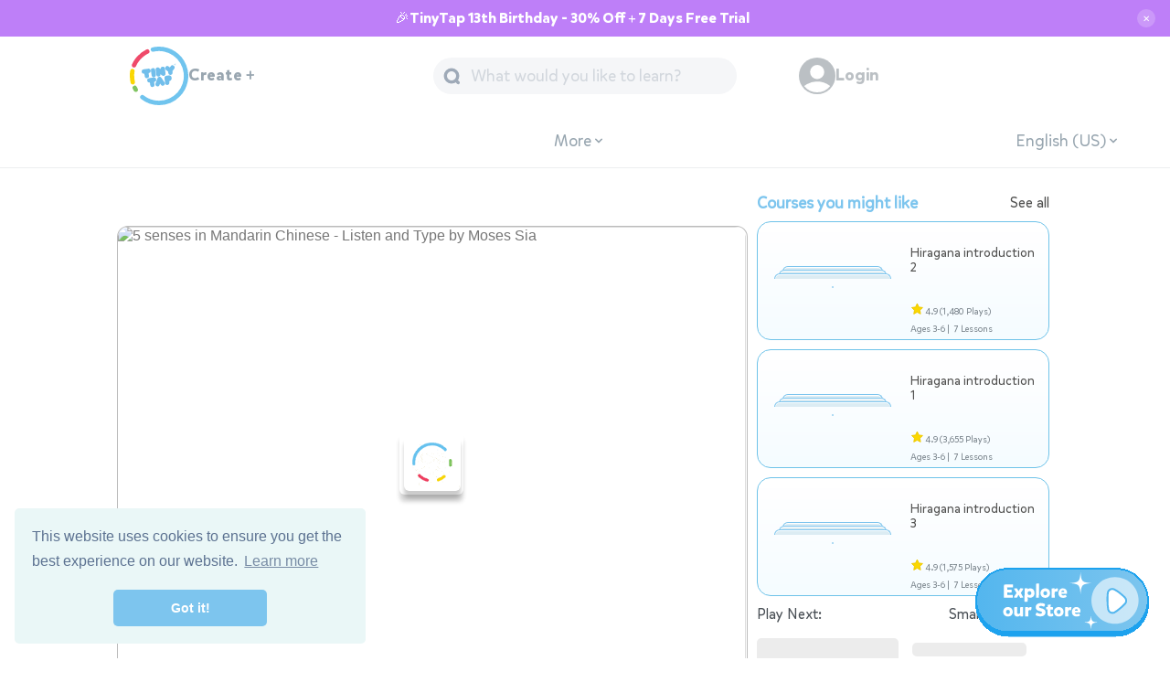

--- FILE ---
content_type: text/html; charset=utf-8
request_url: https://www.tinytap.com/activities/g1y6b/play/5-senses-in-mandarin-chinese-listen-and-type
body_size: 15979
content:
<!DOCTYPE html>
<!-- community/template.html-->

<html lang="en">

<head>
	<link rel="dns-prefetch" href="https://static.tinytap.com/media/" />
	<link rel="manifest" href="https://www.tinytap.com/manifest.json" />
	<title>5 senses in Mandarin Chinese  - Listen and Type Free Games online for kids in Pre-K by Moses Sia</title>

	<meta name="description" content="Practice what you learned. Listen carefully and type in the Mandarin Chinese word for each of the 5 senses. | 5 senses in Mandarin Chinese  - Listen and Type Moses Sia | Chinese - Learn the language, history and cultural significance of Chinese., Foreign Languages - Global Linguistic Adventures" />

	<meta property="og:title" content="5 senses in Mandarin Chinese  - Listen and Type" />
	<meta property="og:description" content="Practice what you learned. Listen carefully and type in the Mandarin Chinese word for each of the 5 senses. | 5 senses in Mandarin Chinese  - Listen and Type Moses Sia | Chinese - Learn the language, history and cultural significance of Chinese., Foreign Languages - Global Linguistic Adventures" />
	<!--meta name="viewport" content="initial-scale=1.0, maximum-scale=1.0, user-scalable=no" /-->
	<meta name="p:domain_verify" content="8ab57e42451a29e6d24b0ae15e5623c2" />

	<meta property="og:type" content="game" />
	<meta property="og:image:width" content='200' />
	<meta property="og:image:height" content='200' />
	<meta property="og:image"
		content='https://content.tinytap.it/19821CCC-32A3-46A5-AEE8-F87077C862A8/unzipped%2Fphoto1%2Fphoto1phone.jpg' />
	
        <link rel="canonical" href="https://www.tinytap.com/activities/g1y6b/play/5-senses-in-mandarin-chinese-listen-and-type" />
        <meta property="og:url" content="https://www.tinytap.com/activities/g1y6b/play/5-senses-in-mandarin-chinese-listen-and-type" />
    
	<meta property="fb:admins" content="649712206" />
	<meta property="fb:app_id" content="138458004804" />
	
	<meta charset="UTF-8" />
	<meta http-equiv="Content-Language" content="en-us" />

	<meta name="google-site-verification" content="mHRwWMGcN92_5vk0blcwIsADW5ELhkKZsoZ8vcrxM0s" />

    <meta name="apple-mobile-web-app-status-bar" content="#7dc5ee">
    <meta name="theme-color" content="#7dc5ee">
	
    <link href='//fonts.googleapis.com/css?family=Coustard:900' rel='preload' as="style">
	<link rel="preload" as="style" type="text/css" href="https://static.tinytap.com/media/CODE/css/website.css?v=1606393b0b3bc96b2de9ce1ac0e65d9c6eb687d6" />
	<link rel="preload"  as="style" type="text/css" href="https://static.tinytap.com/media/CODE/css/albumBox.css?v=1606393b0b3bc96b2de9ce1ac0e65d9c6eb687d6" />
	<link rel="preload" as="style" type="text/css" href="https://static.tinytap.com/media/CODE/css/basic.css?v=z1606393b0b3bc96b2de9ce1ac0e65d9c6eb687d6">
	<link rel="preload" as="style" type="text/css" href="https://static.tinytap.com/media/CODE/css/iconfont.css?v=1606393b0b3bc96b2de9ce1ac0e65d9c6eb687d6">
    <script>
		var window = window || {};
		window.static_ver = "1606393b0b3bc96b2de9ce1ac0e65d9c6eb687d6";
	</script>
	<link rel="preload" href="https://static.tinytap.com/media/CODE/js/webapp-v2-7.js?v=1606393b0b3bc96b2de9ce1ac0e65d9c6eb687d6" as="script" />
	<script type="text/javascript" src="https://static.tinytap.com/media/CODE/js/webapp-v2-7.js?v=1606393b0b3bc96b2de9ce1ac0e65d9c6eb687d6"></script>
	<script type="text/javascript" src="https://static.tinytap.com/media/CODE/js/jquery-1.9.1.min.js"></script>
	<meta name="apple-itunes-app" content="app-id=493868874">
	<link rel="icon" type="image/png" href='https://static.tinytap.com/media/images/site/header/favicon.png'>
	<link href='//fonts.googleapis.com/css?family=Coustard:900' rel='stylesheet' type='text/css'>
	<style>
  @font-face {
    font-family: "MikadoBold";
    src: url("https://static.tinytap.com/media/CODE/fonts/MikadoBold.woff") format("woff"),
        url("https://static.tinytap.com/media/CODE/fonts/MikadoBold.woff2") format("woff2"),
        url("https://static.tinytap.com/media/CODE/fonts/MikadoBold.ttf") format("truetype");
    font-display: swap;
  }
  @font-face {
    font-family: "MikadoRegular";
    src: url("https://static.tinytap.com/media/CODE/fonts/MikadoRegular.woff") format("woff"),
        url("https://static.tinytap.com/media/CODE/fonts/MikadoRegular.woff2") format("woff2"),
        url("https://static.tinytap.com/media/CODE/fonts/MikadoRegular.ttf") format("truetype");
    font-display: swap;
  }
  @font-face {
    font-family: "MikadoLight";
    src: url("https://static.tinytap.com/media/CODE/fonts/MikadoLight.woff") format("woff"),
        url("https://static.tinytap.com/media/CODE/fonts/MikadoLight.woff2") format("woff2"),
        url("https://static.tinytap.com/media/CODE/fonts/MikadoLight.ttf") format("truetype");
    font-display: swap;
  }
  @font-face {
    font-family: "MikadoMedium";
    src: url("https://static.tinytap.com/media/CODE/fonts/MikadoMedium.woff") format("woff"),
        url("https://static.tinytap.com/media/CODE/fonts/MikadoMedium.woff2") format("woff2"),
        url("https://static.tinytap.com/media/CODE/fonts/MikadoMedium.ttf") format("truetype");
    font-display: swap;
  }
</style>
	<link rel="stylesheet" type="text/css" href="https://static.tinytap.com/media/CODE/css/website.css?v=1606393b0b3bc96b2de9ce1ac0e65d9c6eb687d6" />
	<link rel="stylesheet" type="text/css" href="https://static.tinytap.com/media/CODE/css/albumBox.css?v=1606393b0b3bc96b2de9ce1ac0e65d9c6eb687d6" />
	<link rel="stylesheet" type="text/css" href="https://static.tinytap.com/media/CODE/css/basic.css?v=z1606393b0b3bc96b2de9ce1ac0e65d9c6eb687d6">
	<link rel="stylesheet" type="text/css" href="https://static.tinytap.com/media/CODE/css/iconfont.css?v=1606393b0b3bc96b2de9ce1ac0e65d9c6eb687d6">
    <link rel="apple-touch-icon-precomposed" href="https://static.tinytap.com/media/images/icons/iPhone_58x58.png">
	<link rel="apple-touch-icon-precomposed" sizes="76x76" href="https://static.tinytap.com/media/images/icons/iPad_76x76.png">
	<link rel="apple-touch-icon-precomposed" sizes="120x120" href="https://static.tinytap.com/media/images/icons/iPhone_120x120.png">
	<link rel="apple-touch-icon-precomposed" sizes="152x152" href="https://static.tinytap.com/media/images/icons/iPad_152x152.png">
	<link rel="apple-touch-icon-precomposed" sizes="180x180" href="https://static.tinytap.com/media/images/icons/iPhone-6_180x180.png">
	<link rel="apple-touch-icon-precomposed" sizes="1024*1024" href="https://static.tinytap.com/media/images/icons/iTunes_1024x1024.png">


	<script type="text/javascript">
		window.code_url = "https://static.tinytap.com/media/CODE/";
		var accessToken = "";//'';
		var elasticSearchEndpoint = "http://elasticsearch.tt-search-elastic.svc.cluster.local:9200";
		var urlScheme = "it.tinytap://"; var appName = "TinyTap";
		var playUrl = "https://www.tinytap.com/activities/g1y6b/play/5-senses-in-mandarin-chinese-listen-and-type";
		var siteUrl = "https://www.tinytap.com/";
		var fbScope = "email";
		var imagePath = "https://static.tinytap.com/media/images/";
		var apiPath = "";
		var isMobile = ('False' == 'True');
		var isWebView = false;
		var installedGamesIds = [];//albumStoreIds
		var directLinks = false;
		var ageGroupId = null
		var languageId = null
		var defaultLanguageId = null
		var myPic = "";
		var myName = "";
		
var capFirst = window.capFirst;
if(!capFirst) {
    capFirst = function(string){return string.charAt(0).toUpperCase() + string.slice(1)}
}
window.translations = {
    ...window.translations,
    "All Categories":`All Categories`,
    "Connect":`Connect`,
    "See all":`See all`,
    "Follow":`Follow`,
    "Followed":`Followed`,
    "Following":`Following`,
    "Playing Next":`Playing Next`,
    "Edit":`Edit`,
    "Search Results":`Search Results`,
    "Thank you":`Thank you`,
    "Best Authors!":`Best Authors!`,
    "Language":`Language`,
    "Music & Listening":`Music`,
    "Math":`Math`,
    "Science":`Science`,
    "Trusted Teachers":`Trusted Teachers`,
    "Play":`Play`,
    "Play Next":`Play Next`,
    "Error":`Error`,
    "Edit":`Edit`,
    "Unfollow":`Unfollow`,
    "Like":`Like`,
    "Assign":`Assign`,
    "Share":`Share`,
    "Report":`Report`,
    "Liked":`Liked`,
    "Popular":`Popular`,
    "Featured":`Featured`,
    "Recent":`Recent`,
    "Submit":`Submit`,
    "What would you like to learn?" : `What would you like to learn?`,
    "What would you like to teach?" : `What would you like to teach?`,
    "Please choose your child's age:": `Please choose your child's age:`,
    "Premium":`Premium`,
    "Preschool":`Preschool`,
    "Kindergarten":`Kindergarten`,
    "School":`School`,
    "More Ages":`More Ages`,
    "English (UK)":`English (UK)`,
    "English (AU)":`English (AU)`,
    "French (CA)":`French (CA)`,
    "Chinese (SM)":`Chinese (SM)`,
    "Chinese (TR)":`Chinese (TR)`,
    "Ukranian":`Ukranian`,
    "Malay":`Malay`,
    "Malidivian":`Malidivian`,
    "Norwegian":`Norwegian`,
    "Keep in Touch":`Keep in Touch`,
    "Open App":`Open App`,
    "Learn":`Learn`,
    "Please login to comment": `Please login to comment`,
    "login": `Login`,
    "Show more": `Show more`,
    "See more": `See more`,
    "See less": `See less`,
    "Add comment and rate": `Add comment and rate`,
    "Rate": `Rate`,
    "Submit": `Submit`,
    "Share Your Review": `Share Your Review`,
    "Your review has been submitted.": `Your review has been submitted.`,
    "plays": `plays`,
    "Loading Subjects": `Loading Subjects`,
    "No file chosen": `No file chosen`,
    "Choose file": `Choose file`,
    "My Learning Plan for Ages": `My Learning Plan for Ages`,
    "":` `,
    "To create a course, you should have at least 2 games.":`To create a course, you should have at least 2 games.`,
    "Let’s create a game!":`Let’s create a game!`,
    "Loading drafts": `Loading drafts`,
    "See all drafts": `See all drafts`,
}

window.trans = window.trans;

if(!window.trans){
    window.trans = function(str){
        if (typeof window.translations != 'object') return str;
        if (window.translations.hasOwnProperty(str)) return window.translations[str];
        if (window.translations.hasOwnProperty(capFirst(str))) return window.translations[capFirst(str)];
        return str;
    }
}
		var showUserVoice = true;
		var pageWidth =618;


		function setInstalledGamesIds(ids) {
			installedGamesIds = ids.split(',');
			onPostLoadModal();
		}

		window.INSTAPAGE_URL = "https://get.tinytap.com/educational_games";
        window.IS_SUBSCRIBED =  false

		window.defaultEventDetails = {
            ...window.defaultEventDetails,
            isSubscribed: window.IS_SUBSCRIBED
        };
	</script>



    


	<meta name="viewport"
		content="initial-scale=1, maximum-scale=1,minimum-scale=1,width=device-width" />


	<!--[if IE 6]>
		<html id="ie6" dir="ltr" lang="en-US">
		<![endif]-->
	<!--[if IE 7]>
		<html id="ie7" dir="ltr" lang="en-US">
		<![endif]-->
	<!--[if IE 8]>
		<html id="ie8" dir="ltr" lang="en-US">
		<![endif]-->
	<!--[if IE 9]>
		<html id="ie9" dir="ltr" lang="en-US">
        <![endif]-->
	<!--[if lte IE 9]>
		<script src="http://html5shiv.googlecode.com/svn/trunk/html5.js"></script>
        <![endif]-->

	
	<link rel="stylesheet" type="text/css" href="https://cdn.jsdelivr.net/npm/cookieconsent@3/build/cookieconsent.min.css" />
	<!-- Begin Cookie Consent plugin by Silktide - http://silktide.com/cookieconsent -->

	<!-- End Cookie Consent plugin -->
	
<link rel="dns-prefetch" href="https://www.facebook.com" />
 
<link rel="dns-prefetch" href="https://www.google-analytics.com" />

<link rel="preload" as="script" href="https://unpkg.com/web-vitals" />
<script
  async
  src="https://www.googletagmanager.com/gtag/js?id=G-THNQE7VH0C"
></script>

<script>
  var apiPath = window.apiPath || '';
  var version = window.version || '2';
  var analyticsId = 'G-THNQE7VH0C';
  var analyticsUAId = 'UA-37188841-1';
  window.analyticsId = analyticsId;
  window.analyticsUAId = analyticsUAId;
  window.dataLayer = window.dataLayer || [];
  var gtag = function(){
    window.dataLayer.push(arguments);
  }


  function getdateGA(){
      try {
          var timestamp = new Date();
          var time = timestamp.toString().split(' ');
          return time[3]+ " " +time[1]+ " " +time[2]+ " "+time[4];
      } catch(e) {
          return "unknown";
      }
  }
  window.getdateGA = getdateGA

  function sendAnalyticsLoadEvent(page){

    if(window.gtag){
      window.gtag('event', 'pageview', page)
    } else if (ga){
      ga('send', 'pageview', page)
    } else {
      var gtag = function(){
        window.dataLayer.push(arguments);
      }
      window.gtag('event', 'pageview', page)
    }
  }
  window.sendAnalyticsLoadEvent = sendAnalyticsLoadEvent;

  if(!window.getStoredUser){
    function getStoredUser() {
      if(!window.localStorage) return null;
        var userJSONString = window.localStorage.getItem("TT_USER");
        return userJSONString ? JSON.parse(userJSONString) : null;
    }
    window.getStoredUser = getStoredUser
  }

  var storedUser = getStoredUser();
  var storedUserData = storedUser ? getUserData(storedUser) : {};
  window.storedUser = storedUser;
  window.storedUserData = storedUserData

  function sendGA4Event(action, dimentions) {
    var user = storedUser ? storedUser : getStoredUser();
    var userData = user && storedUserData ? storedUserData : user ? getUserData(user) : {};
    var userOrigin = getUserOriginEvent();
    var searchObject = getSearchObject();
    if (typeof (gtag) !== "undefined") {
      gtag('event', action, {
        path: location.pathname,
        timestamp: getdateGA(),
        user: user ? (user.user_pk ? user.user_pk : user.id) : null,
        ...userData,
        ...userOrigin,
        ...searchObject,
        ...window.defaultEventDetails,
        ...dimentions
      })
    } else if (typeof (ga) !== "undefined") {
      ga('send', 'event', dimentions.eventCategory, action, dimentions.eventLabel, {
        path: location.pathname,
        timestamp: getdateGA(),
        user: user ? (user.user_pk ? user.user_pk : user.id) : null,
        ...windowData,
        ...dimentions
      });
    }
  }
  window.sendGA4Event = sendGA4Event

  function sendWebsaleEvent(action, data){
    // Send main action event
    sendGA4Event(action, { ...data } );
    // Send redirect_offer_page event
    sendGA4Event('redirect_offer_page', { ...data, via: action } );
  }
  window.sendWebsaleEvent = sendWebsaleEvent

  var floater ;
  function sendFloaterEvent(){
    if(!floater){
      floater = document.getElementById("goProFloatBanner");
    }
    if(floater){
      floater.addEventListener('click',()=>{
        sendGA4Event('click_premium_floating', { type:'campus' } );
      })
    }
  }
  window.sendFloaterEvent = sendFloaterEvent
  window.sendFloaterEvent()

  function getUserData(user) {
    var userData = {};
    if(user){
      userData = {
        user_id: user.user_pk ? user.user_pk : user.id,
        user_is_trial: user.is_trialing,
        user_is_subscribed: user.is_pro,
        user_was_subscribed: user.was_pro,
        user_is_staff: user.is_staff,
        user_is_certified: user.certified,
        user_prefered_age_group_id: user.prefered_age_group,
        user_prefered_language_id: user.prefered_language,
        username: user.username,
        user_type: user.user_type,
        user_plays_count: user.plays_count,
        user_liked_albums_count: user.liked_albums_count,
        user_following_count: user.following_count
      }
    }
    return userData;
  }
  window.getUserData = getUserData
  function getUserOriginEvent(){
    var path = location.pathname;
    var START_OF_FLOW_NAME = "TT_FLW_STRT";
    var localUserFlow = localStorage.getItem(START_OF_FLOW_NAME);
    var userFlowInfo = JSON.parse(localUserFlow);
    const IS_CREATOR = path.includes('/community/creator/')
    const IS_WEBPLAYER = path.includes('/webplayer/') || path.includes('/webplayer-react/')
    if(!IS_CREATOR && !IS_WEBPLAYER && (!userFlowInfo || !userFlowInfo.start_page  )) {
      function getStartPage(path){

        if(path.includes('/activities/g')) return 'game-page';
        if(path.includes('/profile/')) return 'profile-page';
        if(path.includes('/category/')) return 'category-page';
        if(path.includes('/course/')) return 'course-page';
        if(path.includes('/search/')) return 'search-page';
        if(path.includes('/curriculum/')) return 'curriculum-page';
        return path
      }

      userFlowInfo = {
        origin_referral: document.referrer,
        start_page: getStartPage(path)
      }
      localStorage.setItem(START_OF_FLOW_NAME, JSON.stringify(userFlowInfo));
      sendGA4Event('user_first_visit', { ...userFlowInfo });
    }
    return userFlowInfo;
  }
  window.getUserOriginEvent = getUserOriginEvent
  function getVal(stringValue){
      try {
          return JSON.parse(stringValue);
      }
      catch (e) {
          if (typeof stringValue != "string" && !stringValue) throw new Error("no value");
          return stringValue;
      }
  }
  function getSearchObject(){
      var paramsString = window.location.search;
      var searchParams = new URLSearchParams(paramsString);

      var urlParamsObject = {};
      for (var [key, value] of searchParams) {
          urlParamsObject[key] = getVal(value);
      }
      return urlParamsObject;
  }

  function sendWebVitalsToGA({name, delta, id}) {
    var deltaValue = Math.round(name === 'CLS' ? delta * 1000 : delta);
    gtag('event', name, {
        event_category: 'Web Vitals',
        event_label: id,
        value: deltaValue,
        non_interaction: true
    });
    console.log(name, deltaValue, id);
  }

  gtag('js', new Date());
  var user = storedUser ? storedUser : getStoredUser();
  var additionalConfig = {};
  if(user){
    additionalConfig.user_id = user.user_pk;
  }
  gtag('config', analyticsUAId, additionalConfig);
  gtag('config', analyticsId, additionalConfig);


  //sendAnalyticsLoadEvent(location.pathname);
  // Web Vitals script initializer
  (function() {
      var script = document.createElement('script');
      script.src = 'https://unpkg.com/web-vitals';
      script.onload = function() {
          if(webVitals.getCLS){webVitals.getCLS(sendWebVitalsToGA);}
          if(webVitals.getFID){webVitals.getFID(sendWebVitalsToGA);}
          if(webVitals.getLCP){webVitals.getLCP(sendWebVitalsToGA);}
      }
      document.head.appendChild(script);
  }());
</script>

 

<style>
  iframe[name="google_conversion_frame"] {
    height: 0 !important;
    width: 0 !important;
    line-height: 0 !important;
    font-size: 0 !important;
    margin-top: -13px;
    float: left;
  }
</style>



	
    <!-- Google Tag Manager -->
    <script>(function(w,d,s,l,i){w[l]=w[l]||[];w[l].push({'gtm.start':
    new Date().getTime(),event:'gtm.js'});var f=d.getElementsByTagName(s)[0],
    j=d.createElement(s),dl=l!='dataLayer'?'&l='+l:'';j.async=true;j.src=
    'https://www.googletagmanager.com/gtm.js?id='+i+dl;f.parentNode.insertBefore(j,f);
    })(window,document,'script','dataLayer','GTM-WQJPCW');</script>
    <!-- End Google Tag Manager -->


	
    <!-- https://developers.facebook.com/docs/applinks/metadata-reference/ -->
    <meta property="al:ios:url" content="it.tinytap://album/89688" />
    <meta property="al:ios:app_store_id" content="493868874" />
    <meta property="al:ios:app_name" content="TinyTap" />
    <meta property="al:android:url" content="it.tinytap://album/89688" />
    <meta property="al:android:app_name" content="TinyTap" />
    <meta property="al:android:package" content="tinytap.kids.learning.games" />
    <meta property="al:web:url" content="https://www.tinytap.com/activities/g1y6b/play/5-senses-in-mandarin-chinese-listen-and-type" />
    <link rel="preload" as="image" href="https://content.tinytap.it/19821CCC-32A3-46A5-AEE8-F87077C862A8/unzipped%2Fphoto1%2Fphoto1phone.jpg" />

    
<script async src="https://securepubads.g.doubleclick.net/tag/js/gpt.js"></script>
<script>
  window.googletag = window.googletag || {cmd: []};
  googletag.cmd.push(function() {
    googletag.defineSlot('/71049222/game-page-ad', [320, 250], 'div-gpt-ad-1675933906156-0').addService(googletag.pubads());
    googletag.pubads().enableSingleRequest();
    googletag.enableServices();
  });
</script>
    <script type="text/javascript">
        var switchTo5x = true;
        var albumStoreId = 89688;
        var albumId = 89713;
        var authorId = '752';
        window.nextGameUrl = '';
        window.ageGroup = '4-5';
        window.defaultEventDetails = {
            ...window.defaultEventDetails,
            eventCategory: 'Game Page',
            albumId,
            playCount: 685
        };
        

        window.changeFollowButton = function(shouldFollow){
            const followButton = document.querySelector('.authorFollow');
            if(!followButton) return;
            followButton.classList.remove('loading');

            if(shouldFollow){
                followButton.classList.remove('follow');
                followButton.classList.add('following');
                followButton.querySelector('button').innerText = trans("Following");
            } else {
                followButton.classList.add('follow');
                followButton.classList.remove('following');
                followButton.querySelector('button').innerText = trans("Follow");
            }
        }

        window.checkIfUserFollow = function(){
            const user  = window.user;
            if(!user || !user.id){
                window.changeFollowButton(false);
            } else {
                fetch(`/community/api/profile/${authorId}/followed/`).then(response=>response.json()).then((json)=>{
                    window.isFollowingAuthor = json.data;
                    window.changeFollowButton(window.isFollowingAuthor);
                });    
            }
            
        }
        window.checkIfUserFollow();

        window.followAuthor = function(){
            if(!window.user || !window.user.id){
                window.location = `${window.location.protocol}//${window.location.host}/account/login?next=${window.location.pathname}`;
            } else {
                const followButton = document.querySelector('.authorFollow');
                followButton.classList.add('loading');
                fetch(`/community/api/profile/${authorId}/follow/?unfollow=${window.isFollowingAuthor ? '1' : '0'}`).then(response => response.json()).then(json => {
                    window.isFollowingAuthor = window.isFollowingAuthor ? false : true;
                    window.changeFollowButton(window.isFollowingAuthor);
                });
            }
            
        }
        window.gameEnded = function() {
            $("#playNextLabel").html(trans("Loading..."));
            window.location = nextGameUrl; // addUrlParameter(nextGameUrl + location.search,"p",playedAlbumStoreIds);;
            clearInterval(nextGameInterval)
        }
        window.websaleLink = "/store/landing_page/?source=1&language_id=" + ('1' ? '1' : '1') + "&age_group=4";

        //play_url_override ;
        
    </script>

    <script defer type="text/javascript" src="https://ws.sharethis.com/button/buttons.js"></script>
    <script type="text/javascript">
        if (typeof stLight == "object") {
            stLight.options({
                publisher: "6a9c528c-8032-4b4d-9b25-0a34548010f1",
                doNotHash: true,
                doNotCopy: false,
                hashAddressBar: false,
                url: 'https://www.tinytap.com/activities/g1y6b/play/5-senses-in-mandarin-chinese-listen-and-type'
            });
        }
    </script>

    <script>
        window.twttr = (function (d, s, id) {
            var js, fjs = d.getElementsByTagName(s)[0],
                t = window.twttr || {};
            if (d.getElementById(id)) return t;
            js = d.createElement(s);
            js.id = id;
            js.src = "https://platform.twitter.com/widgets.js";
            fjs.parentNode.insertBefore(js, fjs);

            t._e = [];
            t.ready = function (f) {
                t._e.push(f);
            };

            return t;
        }(document, "script", "twitter-wjs"));
    </script>

    <script src="https://apis.google.com/js/platform.js" async defer></script>
<script>
        window.___gcfg = {
            parsetags: 'explicit'
        };
    </script>

    
    <script src="https://unpkg.com/@rive-app/canvas@2.10.3"></script>
    <script>
        (function () {
            if (window.__initGoEddyRiveBanners) {
                window.__initGoEddyRiveBanners();
                return;
            }

            window.__initGoEddyRiveBanners = function () {
                if (!window.rive || !document.querySelectorAll) {
                    return;
                }
                var canvases = document.querySelectorAll('.js-goeddy-rive');
                Array.prototype.forEach.call(canvases, function (canvas) {
                    if (canvas.dataset.riveInitialized === '1') {
                        return;
                    }
                    canvas.dataset.riveInitialized = '1';
                    var instance;
                    instance = new rive.Rive({
                        src: canvas.dataset.riveSrc,
                        canvas: canvas,
                        autoplay: true,
                        onLoad: function () {
                            if (instance && instance.resizeDrawingSurfaceToCanvas) {
                                instance.resizeDrawingSurfaceToCanvas();
                            }
                        }
                    });
                });
            };

            var tryInit = function () {
                if (window.rive) {
                    window.__initGoEddyRiveBanners();
                } else {
                    setTimeout(tryInit, 100);
                }
            };

            if (document.readyState === 'loading') {
                document.addEventListener('DOMContentLoaded', tryInit);
            } else {
                tryInit();
            }
        })();
    </script>
    <style>
        .preroll-container {
            margin-bottom: 16px!important;
        }
        .goeddy-rive-banner {
            margin: 16px auto 16px;
            width: 100%;
            cursor: pointer;
            border-radius: 12px;
            border: 1px solid #6fc3e9;
        }

        .goeddy-rive-banner__link {
            display: block;
        }

        .goeddy-rive-banner__animation {
            display: block;
            width: 100%;
            aspect-ratio: 690 / 80;
        }
    </style>

</head>

<body class="web albumPlay market  ltr">
	

<!-- Google Tag Manager (noscript) -->
<noscript><iframe src="https://www.googletagmanager.com/ns.html?id=GTM-WQJPCW"
height="0" width="0" style="display:none;visibility:hidden"></iframe></noscript>
<!-- End Google Tag Manager (noscript) -->



	<script  type="text/javascript" src="https://static.tinytap.com/media/CODE/js/modal.js?v=1606393b0b3bc96b2de9ce1ac0e65d9c6eb687d6"></script>
    <script  type="text/javascript" src="https://static.tinytap.com/media/CODE/js/common.js?v=1606393b0b3bc96b2de9ce1ac0e65d9c6eb687d6"></script>
    
	
	<div id="fixedHeader" 	>
        
<script>
    window.STATIC_URL = "https://static.tinytap.com/media/";
    const pagePathname = window.location.href
    //const pageUrl = new URL(pagePathname);
    //const pageSearchParams = new URLSearchParams(pageUrl.search);
    window.headerProps = {
        hideCreate:   pagePathname.includes('account/register') || pagePathname.includes('account/login') || pagePathname.includes('account/recover'),
        hideLogin: pagePathname.includes('account/login'),
        hideSearch: pagePathname.includes('account/register') || pagePathname.includes('account/login') || pagePathname.includes('account/recover'),
        showWallet: false,//true,//pageSearchParams.has("showWallet")
        isMobile: window.isMobile,
        hideSubMenu: pagePathname.includes('account/register') || pagePathname.includes('account/login') || pagePathname.includes('account/recover'),
        //onLanguageChange: window.updateFilters ? window.updateFilte : null
    };
    console.log({headerProps: window.headerProps})
</script>
<div id="header">
    <header>
        <div
            data-react-component="tt-website-header"
            data-react-props="window.headerProps"
        ></div>
        
        <div class="fake-header">
            <div class="header-items">
                <div class="tt-logo">
                    <img class="outer" src="https://static.tinytap.com/media/images/site/header/logo/circle.svg" width="44" height="44" />
                    <img class="inner" src="https://static.tinytap.com/media/images/site/header/logo/text.svg" width="26" height="26" />
                </div>
            </div>
        </div>
    </header>
</div>    
	</div>
    
	<div id="content">
		
		
    

<script type="application/ld+json">
    {
        "@context": "https://schema.org/",
        "@type": ["CreativeWork", "WebPage", "LearningResource", "Course"],
        "name": "5 senses in Mandarin Chinese  \u002D Listen and Type",
        "datePublished" : "2017-01-11T05:09:08",
        "dateModified" : "2022-09-01T21:20:34",
        "description": "5 senses in Mandarin Chinese  \u002D Listen and Type - Practice what you learned. Listen carefully and type in the Mandarin Chinese word for each of the 5 senses.",
        "image": "https://content.tinytap.it/19821CCC-32A3-46A5-AEE8-F87077C862A8/unzipped%2Fphoto1%2Fphoto1phone.jpg",
        "url": {"@id": "/activities/g1y6b/play/5-senses-in-mandarin-chinese-listen-and-type"},
        "hasCourseInstance": [
        // Online self-paced course that takes 2 days to complete.
            {"@type": "CourseInstance",
        "courseMode": "Online",
        "courseWorkload": "P2D"
            }],
        "offers": [{
            "@type": "Offer",
            "category": "Free"
        }],
        "provider": {
            "@type": "Organization",
            "name": "TinyTap",
            "url": "www.tinytap.com"
        },
        "author": {
            "@type": "Person",
            "name":"Moses Sia",
            "url":"https://www.tinytap.com/community/profile/pauseability//"
        },
        "learningResourceType": [
            "lesson plan",
            "learning activity",
            "quiz",
            "online game",
            "puzzle"
        ],
        "audience": {
            "@type": ["EducationalAudience", "PeopleAudience"],
            "educationalRole": "student,teacher",
            "suggestedMinAge":"4"

        },
        "teaches":[
            "chinese",
            "foreign languages"
            ],
        "educationalLevel": {
            "@type": "DefinedTerm",
            "inDefinedTermSet": "Age Group",
            "name": "4-5"
        },
        "breadcrumb":{
            "@context": "https://schema.org",
            "@type": "BreadcrumbList",
            "itemListElement":[
            {"@type": "ListItem", 
            "position": 1,
            "item": 
                {
                    "@id": "http://www.tinytap.com",
                    "name": "TinyTap"
                }
            },
            
            {"@type": "ListItem", 
            "position": 2,
            "item": 
                {
                    "@id": "http://www.tinytap.com/content/en-us/ages-4-5/category/7/foreign-languages/",
                    "name": "Foreign Languages"
                }
            },
            {"@type": "ListItem", 
            "position": 3,
            "item": 
                {
                    "@id": "http://www.tinytap.com/activities/g1y6b/play/5-senses-in-mandarin-chinese-listen-and-type",
                    "name": "5 senses in Mandarin Chinese  \u002D Listen and Type"
                }
            }]
        }
    }
</script>
    <div id="albumPlayPageAds">
        <div id="albumPlayPage">
            <div class="albumPlayContainer" data-lang-id="1" data-lang-abbreviation="EN" data-age-group-id="4" data-age-group="4-5">
                <div id="playerWrapper" class="preroll-container">
  <div id="coverImage">
    <div id="coverImageWhitner"></div>
    <img
      id="coverImageImg"
      fetchpriority="high"
      importance="high"
      src="https://content.tinytap.it/19821CCC-32A3-46A5-AEE8-F87077C862A8/coverImage.png?ver=0"
      alt="5 senses in Mandarin Chinese  - Listen and Type by Moses Sia"
      width="100%"
      height="516"
    />
    
    <div class="flexholder">
      <img
        class="spinner"
        fetchpriority="high"
        importance="high"
        src="https://static.tinytap.com/media/images/loaders/spinner@1x.gif"
        width="62"
        height="62"
        alt="Loading online game"
      />
      <img
        class="playBtn hide"
        fetchpriority="high"
        importance="high"
        src="https://static.tinytap.com/media/images/player/logo_tinytap.svg"
        width="62"
        height="62"
        alt="Play online game"
      />
    </div>
    
  </div>

  
  <iframe
    id="webplayer"
    title="5 senses in Mandarin Chinese  - Listen and Type Free Games online for kids in Pre-K by Moses Sia"
    style="background-color: transparent"
    width="100%"
    height="516"
    webkitallowfullscreen=""
    mozallowfullscreen=""
    allowfullscreen=""
    allowtransparency="true"
    data_src="https://static.tinytap.com/media/webplayer/webplayer.html?id=19821CCC-32A3-46A5-AEE8-F87077C862A8"
  ></iframe>
  
</div>
<script>
  (function () {
    var SELECTOR = '.goeddy-rive-banner';
    var VISIBLE_CLASS = 'is-visible';
    var STYLE_ID = 'goeddy-rive-banner-style';
    var ALLOWED_SUFFIXES = ['tinytap.it', 'tinytap.com'];
    var OPACITY_MS = 320;
    var TRANSITION_MS = 420;
    var TRANSITION_EASE = 'cubic-bezier(0.22, 1, 0.36, 1)';
    var listenerFlagKey = '__goeddyBannerListenerRegistered';
    var shownFlagKey = '__goeddyBannerShown';
    var raf =
      window.requestAnimationFrame ||
      function (cb) {
        return window.setTimeout(cb, 16);
      };

    function endsWithAny(host) {
      if (!host) {
        return false;
      }
      for (var i = 0; i < ALLOWED_SUFFIXES.length; i++) {
        if (host.slice(-ALLOWED_SUFFIXES[i].length) === ALLOWED_SUFFIXES[i]) {
          return true;
        }
      }
      return false;
    }

    function ensureStyles() {
      if (document.getElementById(STYLE_ID)) {
        return;
      }
      var styleTag = document.createElement('style');
      styleTag.id = STYLE_ID;
      styleTag.type = 'text/css';
      var cssText =
        SELECTOR +
        '{opacity:0;transform:translateY(-18px);transition:opacity ' +
        OPACITY_MS +
        'ms ease, transform ' +
        TRANSITION_MS +
        'ms ' +
        TRANSITION_EASE +
        ', max-height ' +
        TRANSITION_MS +
        'ms ' +
        TRANSITION_EASE +
        ';pointer-events:none;max-height:0;overflow:hidden;}' +
        SELECTOR +
        '.' +
        VISIBLE_CLASS +
        '{opacity:1;transform:translateY(0);pointer-events:auto;}';
      if (styleTag.styleSheet) {
        styleTag.styleSheet.cssText = cssText;
      } else {
        styleTag.appendChild(document.createTextNode(cssText));
      }
      (document.head || document.getElementsByTagName('head')[0]).appendChild(styleTag);
    }

    function armBanners(banners) {
      Array.prototype.forEach.call(banners, function (banner) {
        var storedHeight = banner.getAttribute('data-goeddy-banner-height');
        if (!storedHeight) {
          storedHeight = banner.scrollHeight;
          banner.setAttribute('data-goeddy-banner-height', storedHeight);
        }
        banner.classList.remove(VISIBLE_CLASS);
        banner.style.maxHeight = '0px';
        banner.setAttribute('data-goeddy-banner-armed', '1');
      });
    }

    function extractMessage(data) {
      if (!data) {
        return null;
      }
      if (typeof data === 'string') {
        try {
          var parsed = JSON.parse(data);
          if (parsed && typeof parsed === 'object') {
            return extractMessage(parsed) || data;
          }
        } catch (err) {
          return data;
        }
        return data;
      }
      if (typeof data === 'object') {
        if (data.message) {
          return data.message;
        }
        if (data.type) {
          return data.type;
        }
        if (data.event) {
          return data.event;
        }
        if (data.eventName) {
          return data.eventName;
        }
        if (data.name) {
          return data.name;
        }
      }
      return null;
    }

    function applyExpandedHeight(banner) {
      var measured = banner.scrollHeight;
      if (!measured || measured < 1) {
        measured = parseInt(banner.getAttribute('data-goeddy-banner-height'), 10) || 1;
      }
      banner.setAttribute('data-goeddy-banner-height', measured);
      banner.style.maxHeight = measured + 'px';
    }

    function revealBanners(banners) {
      Array.prototype.forEach.call(banners, function (banner) {
        if (banner.classList.contains(VISIBLE_CLASS)) {
          applyExpandedHeight(banner);
          return;
        }
        raf(function () {
          banner.classList.add(VISIBLE_CLASS);
          raf(function () {
            applyExpandedHeight(banner);
          });
        });
      });
      window[shownFlagKey] = true;
    }

    function handleMessage(event) {
      if (!endsWithAny(event.origin)) {
        return;
      }
      var message = extractMessage(event.data !== undefined ? event.data : event.message);
      if (message === 'preroll_play_start') {
        window[shownFlagKey] = true;
        var banners = document.querySelectorAll(SELECTOR);
        if (banners.length) {
          revealBanners(banners);
        }
      }
    }

    function registerListener() {
      if (window[listenerFlagKey]) {
        return;
      }
      window[listenerFlagKey] = true;
      if (window.addEventListener) {
        window.addEventListener('message', handleMessage, false);
      } else if (window.attachEvent) {
        window.attachEvent('onmessage', handleMessage);
      }
    }

    function init() {
      var banners = document.querySelectorAll(SELECTOR);
      if (!banners.length) {
        return;
      }
      ensureStyles();
      armBanners(banners);
      if (window[shownFlagKey]) {
        revealBanners(banners);
      }
    }

    registerListener();
    ensureStyles();

    if (document.readyState === 'loading') {
      document.addEventListener('DOMContentLoaded', init);
    } else {
      init();
    }
  })();
</script>

<script>
  (function () {
    try {
      var iframe = document.getElementById('webplayer');
      if (!iframe) return;
      var tinytapRegex = /^https:\/\/(www\.|staging\.)tinytap\.(it|com)\//;

      var isDirect = !document.referrer || document.referrer.includes('.tinytap.');

      function appendParam(url, key, value) {
        try {
          var u = new URL(url, window.location.origin);
          u.searchParams.set(key, value ? 'true' : 'false');
          return u.toString();
        } catch (e) {
          var hasQuery = url.indexOf('?') !== -1;
          var sep = hasQuery ? '&' : '?';
          return url + sep + key + '=' + (value ? 'true' : 'false');
        }
      }

      var dataSrc = iframe.getAttribute('data_src');
      if (dataSrc) {
        var withFlag = appendParam(dataSrc, 'isDirect', isDirect);
        if (withFlag !== dataSrc) {
          iframe.setAttribute('data_src', withFlag);
        }
      }

      var currentSrc = iframe.getAttribute('src');
      if (currentSrc && currentSrc !== 'about:blank') {
        var withFlagSrc = appendParam(currentSrc, 'isDirect', isDirect);
        if (withFlagSrc !== currentSrc) {
          iframe.setAttribute('src', withFlagSrc);
        }
      }
    } catch (err) {
      // no-op
    }
  })();
</script>

                    
                <div class="clear"></div>
                <div class="goeddy-rive-banner">
                    <a class="goeddy-rive-banner__link" onclick="sendGA4Event('goeddy_rive_banner_click', { albumId: '89713', albumStoreId: '89688', device: 'desktop' })" href="https://learn.goeddy.com?utm_source=tt_website&utm_medium=game_page&utm_campaign=desktop/medium" target="_self" rel="noopener noreferrer" aria-label="Explore GoEddy">
                        <canvas class="goeddy-rive-banner__animation js-goeddy-rive" data-rive-src="https://static.tinytap.com/media/assets/rive/desktop.riv" width="960" height="540"></canvas>
                    </a>
                </div>
                <div class="albumPlayDetails">
                    <div class="albumMainDetails">
                        <h1 class="albumName">5 senses in Mandarin Chinese  - Listen and Type</h1>
                        <div class="albumPlays">685 Plays</div>
                    </div>
                    <div class="albumAdditionalDetails">
                        <ul class="albumLocDetails">
                            <li class="albumIsPremium"><span class="if if-crown" /></li>
                            <li class="albumLanguage">en-us</li>
                            <li>Age: 4-5</li>
                            <li>9 years ago</li>
                        </ul>
                        <div>
                            <div class="react-application-mount" id="react-application-album-social-buttons" data-id="89688"></div>
                        </div>
                    </div>
                    <div class="albumAdditionalDetails">
                        <div class="albumAuthor">
                            <a href="/community/profile/pauseability/" onclick="sendGA4Event('author_profile_link_click', { albumId: 89713, albumStoreId: '89688', username: 'pauseability' })" aria-label="Moses Sia">
                                <div class="avatarContainer">
                                    
                                        <span class="trusted-teacher-icon"></span>
                                    
                                    <img class="avatar" width="40" height="40" alt="Moses Sia" src="https://content.tinytap.it/profile_pictures/thumbs/pauseability.jpg?mod=20230306043548" onerror="this.onerror=null;this.src='https://static.tinytap.com/media/images/player/fallback_profile.svg';" />
                                </div>
                                Moses Sia
                            </a>
                            <div class="authorFollow" onclick="window.followAuthor()">
                                <button>Follow</button>
                            </div>
                        </div>
                    </div>
                    <div class="albumDescription">
                        <p>Practice what you learned. Listen carefully and type in the Mandarin Chinese word for each of the 5 senses.</p>
                    </div>

                    <div class="react-application-mount" id="react-application-album-likes" data-id="89688"></div>
                </div>

                <div class="clear"></div>
                
                    <script src="https://static.tinytap.com/media/CODE/js/tt-reviews.js?v=1606393b0b3bc96b2de9ce1ac0e65d9c6eb687d6"></script>
                    <link rel="preload" as="style" href="https://static.tinytap.com/media/CODE/css/tt-font.css?v=1606393b0b3bc96b2de9ce1ac0e65d9c6eb687d6" />
                    <link rel="preload" as="style" href="https://static.tinytap.com/media/CODE/css/tt-reviews.css?v=1606393b0b3bc96b2de9ce1ac0e65d9c6eb687d6" />
                    <link rel="stylesheet" href="https://static.tinytap.com/media/CODE/css/tt-font.css?v=1606393b0b3bc96b2de9ce1ac0e65d9c6eb687d6">
                    <link rel="stylesheet" href="https://static.tinytap.com/media/CODE/css/tt-reviews.css?v=1606393b0b3bc96b2de9ce1ac0e65d9c6eb687d6">
                    <div class="share-your-thoughts">Share your thoughts</div>
                    

    <script >
        var reviewsData = [];
        var apiUrl = "/community/api/album/89688/review/";
        var is_webview = "False" == "True";
        function sanitizeString(str) {const map = { '&': '&amp;', '<': '&lt;', '>': '&gt;', '"': '&quot;', "'": '&#x27;', "/": '&#x2F;', }; const reg = /[&<>"'/]/ig; return str.replace(reg, (match)=>(map[match]));}
   $(function() {
                //set options
                $.ttComments.setDefaultOptions({
                    onSubmit: function(req, submitButton, event){
                        console.log('submit', req.data, submitButton, event);
                        //timeout is to simulate ajax
                        //req.data -> {id, stars, review, created, userId, albumId}
                        $.post(apiUrl,req.data,function(result){
                            console.dir(result);
                            if (result.result == "success"){

                                req.resolve(result.data);
                            }
                            //wiil cause the thank you to show
                        },'json')
                    },
                    bindShare: function(button, data){
                        console.log("bindShare");
                        if( is_webview){
                            button.click(function(){
                                url = "it.tinytap://share/" + encodeURIComponent(data.review) + "/https://www.tinytap.com/activities/g1y6b/play/5-senses-in-mandarin-chinese-listen-and-type";
                                console.log(url);
                                window.location =url;
                            });
                        }else{
                            //will be called when showing the 'share' button in the form feedback

                           // console.log('bindShare', elementIdentifier, userId, albumId);
                        }
                    },
                    onDelete: function(req, event){
                        console.log('onDelete', req.data, event);
                        //timeout is to simulate ajax
                        //req.data -> {reviewId, userId, albumId}
                       req.data["delete"]=true;
                       $.post(apiUrl,req.data,function(result){
                                 console.dir(result);
                                 if (result.result == "success"){
                                        req.resolve(result.data);
                                 }
                        },'json')


                    },
                    onFlag: function (req, event) {
                        console.log('onFlag', req.data, event);
                        //timeout is to simulate ajax
                        //req.data -> {reviewId, userId, albumId}
                       flagUrl = "/community/api/album/" + req.data.albumId +"/flag_review/" + req.data.reviewId + "/";
                       $.post(flagUrl,req.data,function(result){
                                 console.dir(result);
                                 if (result.result == "success"){
                                        req.resolve(result.data.id);
                                    }
                                    //wiil cause the thank you to show
                        },'json')
                    },
                    onLogin: function(event){
                        let baseUrl = 'https://www.tinytap.com/';
                        let loginUrl = atob("YWNjb3VudC9sb2dpbi8/bmV4dD0=");
                        let thisPath = "/activities/g1y6b/play/5-senses-in-mandarin-chinese-listen-and-type";
                        window.location = baseUrl + loginUrl + thisPath;
                        console.log('onLogin', this);
                    },
                    onEdit(req, submitButton, closeDialog, event){
                        //console.log('edit', req.data, submitButton, event);
                        //req.data -> {id, stars, review, created, userId, albumId}
                        $.post(apiUrl,req.data,function(result){
                            req.resolve(result.data);
                            //wiil cause the thank you to show
                        },'json');
                        closeDialog();
                    }
                });
                var translations = {
                    labelComment: "Add comment and rate",
                    labelRate: "Rate",
                    submit: "Post",
                    shareButton: "Share Your Review",
                    successFeedback: "Your review has been posted.",
                    loginMessage: "Please login to comment",
                    loginButton: "login",
                    showMore: "Show more",
                    seeMore: "See more",
                    seeLess: "See less",
                }
                var sanitizedReviewsData = reviewsData.map(review => ({...review, review: sanitizeString(review.review), user: { ...review.user, name: sanitizeString(review.user.name)}}));
                var myComments = $("#albumComments").ttComments(sanitizedReviewsData, {
                    wrap:true,
                    userId: null,
                    albumId: 89688,
                    dark: false,
                    canComment: false
                },translations);
                myComments.on('height', function(documentHeight, reason){
                    isAndroid = 'False' == 'True';
                    if( is_webview && !isAndroid){
                        var url = "it.tinytap://height_changed/"+(documentHeight);
                        console.log(url);
                        window.location = url
                    }
                    console.log('height data', documentHeight, reason);
                });

            });


    </script>

<a name="comments"></a>
<div id="albumComments"></div>
                
                
                

                <div id="popupFooter">
                    <a name="footer"></a>
                    
                    
                    
                </div>
            </div>
            <div id="relatedBox">
                <!-- this too -->

                    
                      <!-- campus_promotion -->
                        
<div class="campus-promo-block">
  
    <div class="campus-title">
        <div class="title">Courses you might like</div>
        <div class="subtitle"><a href="https://campus.tinytap.com">See all</a></div>
    </div>

    
    <div class="promoted-course">
      <div class="course-thumbnail">
        <div class="top-cover"></div>
        <div class="top-cover"></div>
        <div class="top-cover"></div>
        <a href="https://campus.tinytap.com" onclick="sendGA4Event('campus_promotion_click')" >
          <img src="https://media.tinytap.it/admin_uploads/collections/thumbnails/course_045086c9728143bfa99d.jpg" alt="" class="course-cover-image" />
        </a>
      </div>
      <a class="course-details-link-container" href="https://campus.tinytap.com" onclick="sendGA4Event('campus_promotion_click')">
        <div class="course-details-container">
          <div class="course-title">Hiragana introduction 2</div>
          <div class="course-details">
            <div class="course-rating">
              <span class="star">
                  <svg
                  xmlns="http://www.w3.org/2000/svg"
                  width="14"
                  height="13"
                  viewBox="0 0 14 13"
                  fill="none"
                >
                  <path
                    d="M7.42616 1.15428L8.99705 4.42292C9.1434 4.72743 9.4336 4.93745 9.76859 4.98129L13.379 5.45382L10.7426 7.93868C10.495 8.17204 10.383 8.51527 10.4454 8.84973L11.1079 12.4023L7.90054 10.6739C7.60442 10.5143 7.2479 10.5143 6.95177 10.6739L3.74438 12.4023L4.40692 8.84973C4.4693 8.51527 4.35734 8.17204 4.10975 7.93868L1.47335 5.45382L5.08372 4.98129C5.41871 4.93745 5.70891 4.72743 5.85526 4.42292L7.42616 1.15428Z"
                    fill="#FBD700"
                    stroke="#EDC900"
                  />
                </svg>
              </span>
              <span class="rating">4.9</span>
              <span class="plays">(1,480 Plays)</span>
            </div>
            <div class="course-extras">
              <span class="ages">Ages 3-6 | </span>
              <span class="lessons">7 Lessons</span>
            </div>
          </div>
        </div>
      </a>
    </div>
    
    <div class="promoted-course">
      <div class="course-thumbnail">
        <div class="top-cover"></div>
        <div class="top-cover"></div>
        <div class="top-cover"></div>
        <a href="https://campus.tinytap.com" onclick="sendGA4Event('campus_promotion_click')" >
          <img src="https://media.tinytap.it/admin_uploads/collections/thumbnails/course_fdd3a9fe2682469f9ac8.jpg" alt="" class="course-cover-image" />
        </a>
      </div>
      <a class="course-details-link-container" href="https://campus.tinytap.com" onclick="sendGA4Event('campus_promotion_click')">
        <div class="course-details-container">
          <div class="course-title">Hiragana introduction 1</div>
          <div class="course-details">
            <div class="course-rating">
              <span class="star">
                  <svg
                  xmlns="http://www.w3.org/2000/svg"
                  width="14"
                  height="13"
                  viewBox="0 0 14 13"
                  fill="none"
                >
                  <path
                    d="M7.42616 1.15428L8.99705 4.42292C9.1434 4.72743 9.4336 4.93745 9.76859 4.98129L13.379 5.45382L10.7426 7.93868C10.495 8.17204 10.383 8.51527 10.4454 8.84973L11.1079 12.4023L7.90054 10.6739C7.60442 10.5143 7.2479 10.5143 6.95177 10.6739L3.74438 12.4023L4.40692 8.84973C4.4693 8.51527 4.35734 8.17204 4.10975 7.93868L1.47335 5.45382L5.08372 4.98129C5.41871 4.93745 5.70891 4.72743 5.85526 4.42292L7.42616 1.15428Z"
                    fill="#FBD700"
                    stroke="#EDC900"
                  />
                </svg>
              </span>
              <span class="rating">4.9</span>
              <span class="plays">(3,655 Plays)</span>
            </div>
            <div class="course-extras">
              <span class="ages">Ages 3-6 | </span>
              <span class="lessons">7 Lessons</span>
            </div>
          </div>
        </div>
      </a>
    </div>
    
    <div class="promoted-course">
      <div class="course-thumbnail">
        <div class="top-cover"></div>
        <div class="top-cover"></div>
        <div class="top-cover"></div>
        <a href="https://campus.tinytap.com" onclick="sendGA4Event('campus_promotion_click')" >
          <img src="https://media.tinytap.it/admin_uploads/collections/thumbnails/course_b3b43850f60748d5bc62.jpg" alt="" class="course-cover-image" />
        </a>
      </div>
      <a class="course-details-link-container" href="https://campus.tinytap.com" onclick="sendGA4Event('campus_promotion_click')">
        <div class="course-details-container">
          <div class="course-title">Hiragana introduction 3</div>
          <div class="course-details">
            <div class="course-rating">
              <span class="star">
                  <svg
                  xmlns="http://www.w3.org/2000/svg"
                  width="14"
                  height="13"
                  viewBox="0 0 14 13"
                  fill="none"
                >
                  <path
                    d="M7.42616 1.15428L8.99705 4.42292C9.1434 4.72743 9.4336 4.93745 9.76859 4.98129L13.379 5.45382L10.7426 7.93868C10.495 8.17204 10.383 8.51527 10.4454 8.84973L11.1079 12.4023L7.90054 10.6739C7.60442 10.5143 7.2479 10.5143 6.95177 10.6739L3.74438 12.4023L4.40692 8.84973C4.4693 8.51527 4.35734 8.17204 4.10975 7.93868L1.47335 5.45382L5.08372 4.98129C5.41871 4.93745 5.70891 4.72743 5.85526 4.42292L7.42616 1.15428Z"
                    fill="#FBD700"
                    stroke="#EDC900"
                  />
                </svg>
              </span>
              <span class="rating">4.9</span>
              <span class="plays">(1,575 Plays)</span>
            </div>
            <div class="course-extras">
              <span class="ages">Ages 3-6 | </span>
              <span class="lessons">7 Lessons</span>
            </div>
          </div>
        </div>
      </a>
    </div>
    
  
  </div>
  
                    
                <!-- this end -->
                <div id="playNextCont">
                    <div id="playNextLabel">
                      Play Next:
                    </div>
                    <div id="smartPlay">
                        Smart Play
                        <div id="smartPlaySwitch">
                            <div class="smartPlayBar">
                                <div class="smartSwitch"></div>
                            </div>
                        </div>
                    </div>
                </div>

                <div id="relatedExterior">
                    <div id="relatedLoader">
                        <p>Loading Related Games</p>
                        <div class="wireframes">
                            
                                <div class="wireframe">
                                    <div class="wire-image"></div>
                                    <div class="wire-title"></div>
                                    <div class="wire-desctiption"></div>
                                </div>
                            
                                <div class="wireframe">
                                    <div class="wire-image"></div>
                                    <div class="wire-title"></div>
                                    <div class="wire-desctiption"></div>
                                </div>
                            
                                <div class="wireframe">
                                    <div class="wire-image"></div>
                                    <div class="wire-title"></div>
                                    <div class="wire-desctiption"></div>
                                </div>
                            
                                <div class="wireframe">
                                    <div class="wire-image"></div>
                                    <div class="wire-title"></div>
                                    <div class="wire-desctiption"></div>
                                </div>
                            
                                <div class="wireframe">
                                    <div class="wire-image"></div>
                                    <div class="wire-title"></div>
                                    <div class="wire-desctiption"></div>
                                </div>
                            
                                <div class="wireframe">
                                    <div class="wire-image"></div>
                                    <div class="wire-title"></div>
                                    <div class="wire-desctiption"></div>
                                </div>
                            
                                <div class="wireframe">
                                    <div class="wire-image"></div>
                                    <div class="wire-title"></div>
                                    <div class="wire-desctiption"></div>
                                </div>
                            
                                <div class="wireframe">
                                    <div class="wire-image"></div>
                                    <div class="wire-title"></div>
                                    <div class="wire-desctiption"></div>
                                </div>
                            
                                <div class="wireframe">
                                    <div class="wire-image"></div>
                                    <div class="wire-title"></div>
                                    <div class="wire-desctiption"></div>
                                </div>
                            
                                <div class="wireframe">
                                    <div class="wire-image"></div>
                                    <div class="wire-title"></div>
                                    <div class="wire-desctiption"></div>
                                </div>
                            
                                <div class="wireframe">
                                    <div class="wire-image"></div>
                                    <div class="wire-title"></div>
                                    <div class="wire-desctiption"></div>
                                </div>
                            
                                <div class="wireframe">
                                    <div class="wire-image"></div>
                                    <div class="wire-title"></div>
                                    <div class="wire-desctiption"></div>
                                </div>
                            
                        </div>
                    </div>
                    <div class="relatedContainer bookshelf">
                        <div class="clear"></div>
                    </div>
                </div>
            </div>
        </div>
    </div>
    <script  src="https://static.tinytap.com/media/CODE/js/playAlbumAds.js?v=1606393b0b3bc96b2de9ce1ac0e65d9c6eb687d6"></script>
 
		</div>

    
	
		

<div id="goProFloat" class="campus">
    <a href="https://campus.tinytap.com?source=floating_button&ad_id=organic" id="goProFloatBanner" class="floater" alt="Explore the Store" target="_self" data-skip-lp="true" onclick="(e) => {e.preventDefault(); try {sendWebsaleEvent('click_premium_floating');} catch(err) {console.log(err, 'error');} window.location.href = this.href; }">
    <img src="https://static.tinytap.com/media/images/site/campus_floating_button.svg" width="184" height="74" alt="Explore the Store" />
</a>
</div>

		
	

	
		
<footer >
  
  <div id="footerContent">
    <ul>
      <li>
        <div id="footerDownload">
          <span>Free Download</span>
          <a href="http://itunes.apple.com/us/app/tinytap-moments-into-games/id493868874">
            <img
              src="https://static.tinytap.com/media/images/site/home/badges/appstore.png"
              alt="Download TinyTap app from the AppStore"
              width="127"
              height="41"
            />
          </a>

          <a href="https://play.google.com/store/apps/details?id=tinytap.kids.learning.games">
            <img
              src="https://static.tinytap.com/media/images/site/home/badges/play.png"
              alt="Get TinyTap from Google Play store"
              width="127"
              height="41"
            />
          </a>
        </div>
      </li>
      <li></li>
      <li id="socialTab">
        <div id="footerSocial">
          <span>Keep in Touch</span>

          <a name="newsletter" id="newsletter"></a>
          <!-- Begin MailChimp Signup Form -->
          <div id="mc_embed_signup">
            <form
              action="https://Tinytap.us4.list-manage.com/subscribe/post?u=36db912fb7d9e649eaca9679c&amp;id=750f61e409"
              method="post"
              id="mc-embedded-subscribe-form"
              name="mc-embedded-subscribe-form"
              class="validate"
              target="_blank"
            >
              <div class="mc-field-group">
                <div id="newsletterDiv">
                  <input type="email" value="" name="EMAIL" class="required email" id="mce-EMAIL" placeholder='Email'>
                  <input type="submit" src="" name="subscribe" value='Go' id="mc-embedded-subscribe" />
                </div>
              </div>

              <div id="mce-responses" class="clear">
                <div class="response" id="mce-error-response" style="display: none"></div>
                <div class="response" id="mce-success-response" style="display: none"></div>
              </div>
            </form>
          </div>

          <!--End mc_embed_signup-->

          <ul>
            <li>
              <a href="https://www.facebook.com/402338363126339" target="_blank" title="Facebook">
                <img src="https://static.tinytap.com/media/images/site/footer/fb.png" alt="facebook" width="46" height="46" />
              </a>
            </li>
            <li>
              <a href="https://twitter.com/#!/TinyTapAB" target="_blank" title="Twitter">
                <img src="https://static.tinytap.com/media/images/site/footer/twitter.png" alt="twitter" width="46" height="46" />
              </a>
            </li>
            <li>
              <a href="https://www.pinterest.com/tinytapit/" target="_blank" title="Pinterest">
                <img src="https://static.tinytap.com/media/images/site/footer/pintrest.png" alt="Pinterest" width="46" height="46" />
              </a>
            </li>
          </ul>
        </div>
      </li>
      <li>
        <div id="footerContact">
          <span>Contact</span>

          <ul>
            <li>
              <a href="https://blog.tinytap.com/contact-us/">Contact Us</a>
            </li>
            <li>
              <a href="https://blog.tinytap.com/tinytap-screenshots/">Press Kit</a>
            </li>
            <li>
              <a href="https://www.start.tinytap.com/careers?source=TinyTap_Website_footer">Careers</a>
            </li>
          </ul>
        </div>
      </li>
      <li>
        <div id="footerLearn">
          <span>Learn</span>

          <ul id="footerCategories">
            <li><a href="/learn/math">Math</a></li>
            <li><a href="/learn/language-studies-(native)">Language Studies</a></li>
            <li><a href="/learn/learn-english (esl)">Learn English (ESL)</a></li>
            <li><a href="/learn/social-skills">Social Skills</a></li>
            <li><a href="/learn/science-&amp;-nature">Science &amp; Nature</a></li>
            <li><a href="/learn/early-childhood">Early Childhood</a></li>
            <li><a href="/learn/stories">Stories</a></li>
            <li><a href="/learn/music-&amp;-arts">Music &amp; Arts</a></li>
            <li><a href="/learn/social-studies">Social Studies</a></li>
            <li><a href="/learn/therapy">Therapy</a></li>
          </ul>
        </div>
      </li>
      <li>
        <div id="footerLinks">
          <span>More</span>

          <ul>
            <li id="footerBlogLink">
              <a href="https://blog.tinytap.com">Blog</a>
            </li>

            <li id="footerAboutLink">
              <a href="/about/">About</a>
            </li>
            <li id="footerFAQLink">
              <a href="https://blog.tinytap.com/frequently-asked-questions/">FAQ</a>
            </li>
            <li>
              <a href="/insights/">Insights</a>
            </li>

            <li>
              <a href="https://tinytap.freshdesk.com/support/solutions/36000120147">Creators</a>
            </li>

            <li>
              <a href="https://get.tinytap.com/Educators">Start Creating</a>
            </li>
            <li>
                <a href="https://www.courses.tinytap.com/creators">Tiny Courses</a>
            </li>

            <li>
              <a href="/subscription/">TinyTap Premium</a>
            </li>
            <li>
              <a href="/site/terms_and_conditions/">Terms & Conditions</a>
            </li>
            <li>
              <a href="/site/privacy/">Privacy Policy</a>
            </li>
          </ul>
        </div>
      </li>
    </ul>
  </div>
  
</footer>

	
	
	<script  type="text/javascript" src="https://static.tinytap.com/media/CODE/js/community.js?v=1606393b0b3bc96b2de9ce1ac0e65d9c6eb687d6"></script>
    <script  src="https://static.tinytap.com/media/CODE/js/jquery.lazyload.js?v=1" type="text/javascript"></script>
	
		<script src="https://cdn.jsdelivr.net/npm/cookieconsent@3/build/cookieconsent.min.js" data-cfasync="false"></script>
		<script type="text/javascript">
			console.log('initializing cookie consent popup')
				//window.cookieconsent_options = { "message": "This website uses cookies to ensure you get the best experience on our website", "dismiss": "Got it!", "learnMore": "More info", "link": "https://blog.tinytap.com/privacy-policy/", "theme": "dark-bottom" };
			window.cookieconsent.initialise({
				"palette": {
					"popup": {
					"background": "#eaf7f7",
					"text": "#5c7291"
					},
					"button": {
					"background": "#7dc5ee",
					"text": "#ffffff"
					}
				},
				"theme": "classic",
				"position": "bottom-left",
				"content": {
					"href": "/site/privacy/"
				}
			});
		</script>
	
	
	
	<div style="display: none" id="react-application-root"></div>


<link
  rel="stylesheet"
  type="text/css"
  href="https://static.tinytap.com/media/CODE/css/react-client.css?v=1606393b0b3bc96b2de9ce1ac0e65d9c6eb687d6"
/>
<script
  type="text/javascript"
  src="https://static.tinytap.com/media/CODE/js/react-vendor.js?v=1606393b0b3bc96b2de9ce1ac0e65d9c6eb687d6"
></script>
<script
  type="text/javascript"
  src="https://static.tinytap.com/media/CODE/js/react-client.js?v=1606393b0b3bc96b2de9ce1ac0e65d9c6eb687d6"
></script>

<script
  type="module"
  crossorigin
  src="https://static.tinytap.com/media/react-components/assets/index-sep-16.js?v=1606393b0b3bc96b2de9ce1ac0e65d9c6eb687d6"
></script>
<link
  rel="modulepreload"
  href="https://static.tinytap.com/media/react-components/assets/vendor-sep-16.js?v=1606393b0b3bc96b2de9ce1ac0e65d9c6eb687d6"
/>

<script defer src="https://static.cloudflareinsights.com/beacon.min.js/vcd15cbe7772f49c399c6a5babf22c1241717689176015" integrity="sha512-ZpsOmlRQV6y907TI0dKBHq9Md29nnaEIPlkf84rnaERnq6zvWvPUqr2ft8M1aS28oN72PdrCzSjY4U6VaAw1EQ==" data-cf-beacon='{"version":"2024.11.0","token":"e09b42802ada4957a99167c91ad6bb0e","server_timing":{"name":{"cfCacheStatus":true,"cfEdge":true,"cfExtPri":true,"cfL4":true,"cfOrigin":true,"cfSpeedBrain":true},"location_startswith":null}}' crossorigin="anonymous"></script>
</body>

</html>

--- FILE ---
content_type: text/css
request_url: https://static.tinytap.com/media/CODE/css/iconfont.css?v=1606393b0b3bc96b2de9ce1ac0e65d9c6eb687d6
body_size: 6
content:
@font-face {
	font-family: "iconfont";
	src: url('../fonts/iconfont.eot');
	src: url('../fonts/iconfont.eot?#iefix') format('eot'),
		url('../fonts/iconfont.woff2') format('woff2'),
		url('../fonts/iconfont.woff') format('woff'),
		url('../fonts/iconfont.ttf') format('truetype'),
		url('../fonts/iconfont.svg#iconfont') format('svg');
}

.if:before {
	font-family: "iconfont";
		-webkit-font-smoothing: antialiased;
		-moz-osx-font-smoothing: grayscale;
	font-style: normal;
	font-variant: normal;
	font-weight: normal;
	/* speak: none; only necessary if not using the private unicode range (firstGlyph option) */
	text-decoration: none;
	text-transform: none;
}


.if-crown:before {
	//content: "\E001";
}

.if-web-player-profile-approval:before {
	content: "\E002";
}

.if-web-player-profile-assign:before {
	content: "\E003";
}

.if-web-player-report:before {
	content: "\E004";
}

.if-web-player-share:before {
	content: "\E005";
}

.if-web-player-tiny-like-on:before {
	content: "\E006";
}

.if-web-player-tiny-like:before {
	content: "\E007";
}


--- FILE ---
content_type: application/javascript
request_url: https://static.tinytap.com/media/CODE/js/modal.js?v=1606393b0b3bc96b2de9ce1ac0e65d9c6eb687d6
body_size: 2527
content:
var getModalPositionObject = function({width:modalWidth, height:modalHeight, aspectRatio, marginTop, delta}){
	var width = modalWidth;
	var height = modalHeight;
	if(aspectRatio){
		if(aspectRatio[0] > aspectRatio[1]){
			width = (height - delta) / aspectRatio[1] * aspectRatio[0];
			height = height - delta;
		} else if(aspectRatio[1] > aspectRatio[0]){
			height = width / aspectRatio[1] * aspectRatio[0] - delta;
		} else {
			height = width - delta;
			width = height;
		}
	} else {
		height = height - delta;
	}
	var topMargin = (height - (marginTop !== "auto" ? marginTop : 0));
	
	var closeBtnTopTransform = (0 - (topMargin));
	closeBtnTopTransform = ((closeBtnTopTransform / 2) + (marginTop ? 25 : 0));
	var closeBtnLeftTransform = width / 2 ;
	return {
		width,
		height,
		closeBtnTopTransform,
		closeBtnLeftTransform
	}
}

var modal = ( function() {
		var method = {}, $overlay, $modal, $content, _settings, opened = false, $close;
		var opening=false;
		//var scrollTopPreOpen;
		var headingHeight = 20;
		lastUrl = '';
		stack = new Array();
		// Center the modal in the viewport
		method.center = function() {
			var top, left, transform;
			top = '50%';
			left = '50%';
			transform = 'translate(-50%, -50%)';
			headingHeight = $("#modalHeading").height();
			// headingHeight += 10;
			if (_settings && _settings.hasOwnProperty("heading")) {
				top = 'calc(50% + '+ headingHeight +'px)';
			}
			$modal.css({
				top : top,
				left : left,
				transform
			});

			$modal.mouseenter(function(){
			   enableMouseWheel();
			   $(window).bind("scroll", function(e){
			        e.preventDefault();
			   });
			}).mouseleave(function(){
			   blockMouseWheel();
			   $(window).unbind("scroll");
			});


			delta = ($(window).height() < 730) ? 730 - $(window).height() + 30 : 0;
			margin = $(window).height() - _settings.height;
			delta = ( margin < 153) ? 153 -  margin : 0;
			const shouldAddMarginTop = $(window).height() < 730;
			const { width, height, closeBtnLeftTransform, closeBtnTopTransform } = getModalPositionObject({width: _settings.width, height: _settings.height, aspectRatio: _settings.aspectRatio, marginTop: (shouldAddMarginTop ? _settings.marginTop : 0), delta });
			$modal.css({
				width : width || 'auto',
				height : height || 'auto',
				marginTop : shouldAddMarginTop ? (_settings.marginTop ? (_settings.marginTop + "px") : 'auto') : 'auto'
			});
			$content.css({
				width : width || 'auto',
				height : height || 'auto'
			});

			$("#modalClose").css({
				top: '50%',
				left: '50%',
				right: 'auto',
				transform: "translate("+closeBtnLeftTransform+"px, " + closeBtnTopTransform + "px)"
			});
		};

		// Open the modal
		method.open = function(settings) {
			if(opening) return false;
			opening = true;
			$('#overlay')[0].addEventListener('touchmove', function(e) {
				//console.info('overlay.ontouchmove');
				e.preventDefault();
			},false);


			$('#modalScroll').scroll(function(){
    		    $(this).scrollLeft(0);
      		});
			  

			_settings = settings;

			var preloaderHTML = '<div class="preloader"><div id ="loadingAnimation"></div> <span>Loading</span></div>';

			if (opened == false) {
				//settings.width=570;
				//settings.height=642;
				margin = $(window).height() - _settings.height;
				delta = ( margin < 153) ? 153 - margin : 0;
				scrollTop = 0;
				//$(window).scrollTop()
				$('body').addClass('dialog-visible');
				
				modal.center();

				y = scrollTop + 110;
				if (typeof isWebView != 'undefined' && isWebView)  y = scrollTop +80;

				$(window).bind('resize.modal', method.center);
				$overlay.fadeTo(500, .8);

				$modal.show();
				$content.empty();
				if (settings.content)
					$content.append(settings.content);

				if (settings.url) {
					lastUrl = settings.url;
					console.info('open ' + settings.url);

					stack = new Array();
		            $content.html(preloaderHTML);

					$content.load(settings.url, function(response, status, xhr) {
						$('#modalClose').attr('class','closeButton');
						if (status == "error") {
							console.info(status);
							var msg = "Sorry but there was an error: ";
							method.close();
							//$content.html(msg + xhr.status + " " + xhr.statusText);
						}
						if( typeof(onPostLoadModal) == "function")  onPostLoadModal();
						$('#modal').on('click', '#modalClose',method.back);
					});
				}
				if (settings.title)
					$('#modalTitle').html(settings.title);

				if (settings && settings.hasOwnProperty("heading")) {
					$overlay.append("<div id='modalHeading'>"+ settings.heading + "</div>")
					headingHeight = $("#modalHeading").height();
					//headingHeight += 10;
					y += headingHeight;
				}
				if (settings && settings.hasOwnProperty("warnOnClose")) {
					$overlay.append("<div id='modalClose' class='modalCloseButton'></div>");
					
					$overlay.off("click");
					$('#modalClose').on('click',method.close).css("left",($(window).width() + settings.width )/2);
				}

				$modal.css({
					top : scrollTop - settings.height - (headingHeight ? headingHeight : 30)
				});				
				var modalClose = $("#modalClose");
				const { width, height, closeBtnLeftTransform, closeBtnTopTransform } = getModalPositionObject({width: _settings.width, height: _settings.height, aspectRatio: _settings.aspectRatio, marginTop: _settings.marginTop, delta });
				if(modalClose){
					modalClose.css({
						top: '50%',
						left: '50%',
						right: 'auto',
						transform: "translate("+closeBtnLeftTransform+"px, " + closeBtnTopTransform + "px)"
					});
				}
				$modal.animate({
					width,
					height,
					top : '50%',//y,
					useTranslate3d : true
				}, 1000,function(){
					opening = false;
					modal.center();
				});
				
			} else {

				console.debug('reopened');
				$overlay.fadeTo(500, .8);

				if (!settings.back) {
					stack.push(lastUrl);
				}
				$modal.animate({
					useTranslate3d : true,
					top : (-_settings.height - 50)
				}, 1000, function() {
					$content.empty();
					if (settings && settings.hasOwnProperty("heading")) {
						$overlay.html("");
						$overlay.append("<div id='modalHeading'>"+ settings.heading + "</div>")
						headingHeight = $("#modalHeading").height();
						headingHeight += 10;
						y += headingHeight;
					}
					$modal.animate({
						top : y,
						useTranslate3d : true
					}, 1000,function(){opening = false;});
					if (settings.content){
						$content.append(settings.content);
					}
					if (settings.url) {
						lastUrl = settings.url;
			            $content.html(preloaderHTML);

						$content.load(settings.url, function(response, status, xhr) {

							//$('#modalClose').html((stack.length > 0) ? 'Back' : 'Done');
							$('#modalClose').attr("class", (stack.length > 0) ? "backButton" : 'closeButton');
							;
							//$('#modalScroll')[0].ontouchmove = function(e) {
							//    e.stopPropagation();
							//};

							if (status == "error") {
								console.info(status);

								var msg = "Sorry but there was an error: ";
								method.close();
								$("#error").html(msg + xhr.status + " " + xhr.statusText);
							}
						});

					}
					margin = $(window).height() - _settings.height;
					delta = ( margin < 153) ? 153 - margin : 0;
					scrollTop = 0;
					//$(window).scrollTop()
					$('body').addClass('dialog-visible');
					const shouldAddMarginTop = $(window).height() < 730;
					const { width, height, closeBtnLeftTransform, closeBtnTopTransform } = getModalPositionObject({width: _settings.width, height: _settings.height, aspectRatio: _settings.aspectRatio, marginTop: (shouldAddMarginTop ? _settings.marginTop : 0), delta });
					$modal.css({
						width : width || 'auto',
						height : height || 'auto',
						marginTop : shouldAddMarginTop ? _settings.marginTop ? (_settings.marginTop + "px") : 'auto' : 'auto'
					});
					$content.css({
						width : width || 'auto',
						height : height || 'auto'
					});

					var modalClose = $("#modalClose");
					if(modalClose){
						modalClose.css({
							top: '50%',
							left: '50%',
							right: 'auto',
							transform: "translate("+closeBtnLeftTransform+"px, " + closeBtnTopTransform + "px)"
						});
					}
	

					//modal.center();
				});

			}
			opened = true;
		};

		method.back = function(e){
			e.preventDefault();
			//console.info('stack.length=' + stack.length);
			if (stack.length > 0) {
				url = stack.pop();
				method.open({
					url : url,
					back : true
				});
			} else {
				method.close();
			}

		}

		method.releaseWarnOnClode = function(){
			if (_settings && _settings.hasOwnProperty("warnOnClose")) {
				delete _settings.warnOnClose;
			}
		}
		// Close the modal
		method.close = function() {
			if(opening) return false;
			if (!opened) return false;
			$overlay.html("");
			enableMouseWheel();
			$modal.off("mouseleave");
			$('body').removeClass('dialog-visible');

			$overlay.fadeOut(500);
			opened = false;

			//$('body').css('overflow', 'auto');

			$modal.animate({
				top : (-_settings.height - 50),
				useTranslate3d : true
			}, 1000, function() {
				//console.info('here');
				$modal.hide();
				//if(isiPhone())
				$content.empty();
				$(window).unbind('resize.modal');
			});
		};

		// Generate the HTML and add it to the document
		$overlay = $('<div id="overlay"></div>');
		$modal = $('<div id="modal"></div>');
		$container = $('<div id="modalContainer"></div>');
		//$ropes = $('<div id="rope1" class="rope"></div><div id="rope2" class="rope"></div>');
		$close = $('#modalClose');

		$content = $('<div id="modalContent"></div>');

		$modal.hide();
		$overlay.hide();
		$overlay.on("click",method.close);
		$close.click(method.close);
		$container.append($content);
		//$header.append($close,$title,$share);
		$modal.append($container);
		$('#modal').on('click', '#modalClose',method.close);
		$(document).ready(function() {
			$('body').append($overlay, $modal);
		});
		return method;
	}());


function blockMouseWheel(){
	//console.info("blockMouseWheel");
	document.onmousewheel = function(){ stopWheel(); } /* IE7, IE8 */
	if(document.addEventListener){ /* Chrome, Safari, Firefox */
	    document.addEventListener('DOMMouseScroll', stopWheel, false);
	}
}

function stopWheel(e){
    if(!e){ e = window.event; } /* IE7, IE8, Chrome, Safari */
    if(e.preventDefault) { e.preventDefault(); } /* Chrome, Safari, Firefox */
    e.returnValue = false; /* IE7, IE8 */

}

function enableMouseWheel(){
	document.onmousewheel = null;  /* IE7, IE8 */
	if(document.addEventListener){ /* Chrome, Safari, Firefox */
	    document.removeEventListener('DOMMouseScroll', stopWheel, false);
	}
}




--- FILE ---
content_type: application/javascript
request_url: https://static.tinytap.com/media/webplayer/webapp-v2-5.js?v=2-5
body_size: -204
content:
if ('serviceWorker' in navigator) {
  let version = '1.0.2.5'
  if (window && window.static_ver) {
    version = window.static_ver
  }
  const swPath = './webapp-sw-v2-5.js?version=' + version
  navigator.serviceWorker
    .register(swPath, { scope: './' })
    .then(function (registration) {
      console.log('Service Worker Registered', registration)
    })
    .catch(function (err) {
      console.log('Service Worker Failed to Register', err)
    })
}

